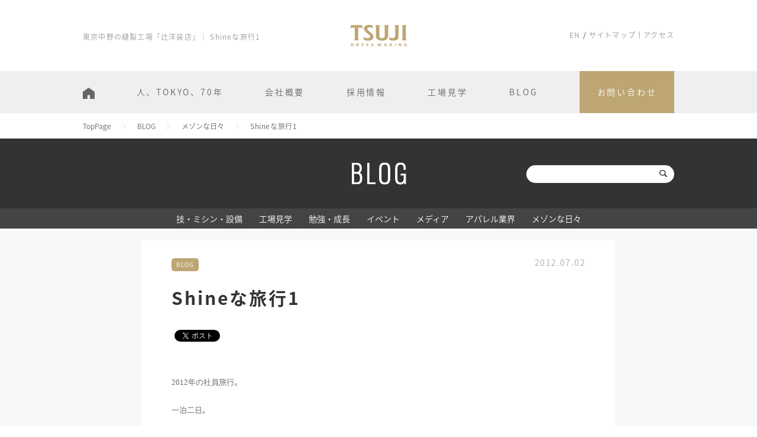

--- FILE ---
content_type: text/html; charset=UTF-8
request_url: https://tsujiyosoten.co.jp/blog/shine%E3%81%AA%E6%97%85%E8%A1%8C1/
body_size: 6770
content:
<!doctype html><html lang="ja"><head><meta charset="UTF-8"><meta name="viewport" content="width=device-width, initial-scale=1.0, user-scalable=0"><meta name="google-site-verification" content="OUAct4vxDGQ4gAr5JVU6ssPUpxahSXKF8szd_7PKMz4" /><title>Shineな旅行1 | 辻洋装店</title><link rel="stylesheet" href="https://tsujiyosoten.co.jp/structure/wp-content/themes/tsuji2017/style.css?1580988569" type="text/css" /><link rel="stylesheet" href="//tsujiyosoten.co.jp/structure/wp-content/themes/tsuji2017/blog.css
" type="text/css" /><link rel="shortcut icon" href="/images/favicon.ico"><meta name="description"  content="2012年の社員旅行。 一泊二日。 バスで蓼科に向かいます(^^) 初日の予報は雨。なので雨プラン。 でも着いたら晴れ・・・でした。 まずは諏訪大社！ すがすがしい！ その後《ガラスの里》を経てエクシブ蓼科へ そして、宴会スタート！ 後半は&quot;出し物&quot;が目白押し！ 『ひろみ郷』 『新人PUFFY』" /><meta name="keywords"  content="blog,イベント,メゾンな日々" /><link rel="canonical" href="https://tsujiyosoten.co.jp/blog/shine%e3%81%aa%e6%97%85%e8%a1%8c1/" /> <script type="text/javascript" >window.ga=window.ga||function(){(ga.q=ga.q||[]).push(arguments)};ga.l=+new Date;
				ga('create', 'UA-149939390-1', 'auto');
				// Plugins
				
				ga('send', 'pageview');</script> <script async src="https://www.google-analytics.com/analytics.js"></script> <link rel='stylesheet' id='contact-form-7-css'  href='https://tsujiyosoten.co.jp/structure/wp-content/plugins/contact-form-7/includes/css/styles.css?ver=4.9' type='text/css' media='all' /> <script>(function (d, s, id) {
        var js, fjs = d.getElementsByTagName(s)[0];
        if (d.getElementById(id)) return;
        js = d.createElement(s);
        js.id = id;
        js.src = "//connect.facebook.net/ja_JP/sdk.js#xfbml=1&version=v2.7";
        fjs.parentNode.insertBefore(js, fjs);
    }(document, 'script', 'facebook-jssdk'));</script> <style type="text/css"></style><link href="https://maxcdn.bootstrapcdn.com/font-awesome/4.7.0/css/font-awesome.min.css" rel="stylesheet" integrity="sha384-wvfXpqpZZVQGK6TAh5PVlGOfQNHSoD2xbE+QkPxCAFlNEevoEH3Sl0sibVcOQVnN" crossorigin="anonymous"></head><body class="post-template-default single single-post postid-1148 single-format-standard" id="top"><div id="wrapAll"><div class="header"><div class="inner"><h1 class="txt-site-info">東京中野の縫製工場「辻洋装店」｜  Shineな旅行1</h1> <a href="https://tsujiyosoten.co.jp" class="logo"><img src="/images/logo.png" alt="TSUJI"></a><ul class="hd-menu"><li><a href="https://tsujiyosoten.co.jp/english">EN</a></li><li><a href="https://tsujiyosoten.co.jp/sitemaps">サイトマップ</a></li><li><a href="https://tsujiyosoten.co.jp/access">アクセス</a></li></ul></div><div class="nav"><ul><li class="home"><a href="https://tsujiyosoten.co.jp"><img src="/images/ico-home.png" alt="ホーム"></a></li><li><a href="https://tsujiyosoten.co.jp/quality">人、TOKYO、70年</a></li><li><a href="https://tsujiyosoten.co.jp/company">会社概要</a></li><li><a href="https://tsujiyosoten.co.jp/recruit">採用情報</a></li><li><a href="https://tsujiyosoten.co.jp/factory-tour">工場見学</a></li><li><a href="https://tsujiyosoten.co.jp/blog">BLOG</a></li><li class="contact"><a href="https://tsujiyosoten.co.jp/contact">お問い合わせ</a></li></ul></div></div><div class="pankuzu"><div class="inner"><div id="" class="" ><ul><li class="breadcrumb_top" itemscope itemtype="//data-vocabulary.org/Breadcrumb"><a href="https://tsujiyosoten.co.jp/" itemprop="url"><span itemprop="title">TopPage</span></a></li><li itemscope itemtype="//data-vocabulary.org/Breadcrumb"><a href="https://tsujiyosoten.co.jp/blog/" itemprop="url"><span itemprop="title">BLOG</span></a></li><li itemscope itemtype="//data-vocabulary.org/Breadcrumb"><a href="https://tsujiyosoten.co.jp/blog/maison-days/" itemprop="url"><span itemprop="title">メゾンな日々</span></a></li><li>Shineな旅行1</li></ul></div></div></div><div class="col-blog-head"><div class="inner"><h2><img src="/images/ttl-blog.png" alt="BLOG"></h2><li id="search-2" class="widget widget_search"><form role="search" method="get" id="searchform" class="searchform" action="https://tsujiyosoten.co.jp/"><div> <label class="screen-reader-text" for="s">検索:</label> <input type="text" value="" name="s" id="s" /> <input type="submit" id="searchsubmit" value="検索" /></div></form></li></div><div class="menu"><ul><li><a href="https://tsujiyosoten.co.jp/blog/sewing_machine_iron_equipment">技・ミシン・設備</a></li><li><a href="https://tsujiyosoten.co.jp/blog/visitor">工場見学</a></li><li><a href="https://tsujiyosoten.co.jp/blog/study">勉強・成長</a></li><li><a href="https://tsujiyosoten.co.jp/blog/blog_event">イベント</a></li><li><a href="https://tsujiyosoten.co.jp/blog/media">メディア</a></li><li><a href="https://tsujiyosoten.co.jp/blog/apparel_business">アパレル業界</a></li><li><a href="https://tsujiyosoten.co.jp/blog/maison-days">メゾンな日々</a></li></ul></div></div><div class="wrap-blog"><div class="blog-inner"> <span class="cat">BLOG</span> <span class="date">2012.07.02</span><h1 class="clear">Shineな旅行1</h1><div class='wp_social_bookmarking_light'><div class="wsbl_facebook_like"><div id="fb-root"></div><fb:like href="" layout="button_count" action="like" width="100" share="false" show_faces="false" ></fb:like></div><div class="wsbl_twitter"><a href="https://twitter.com/share" class="twitter-share-button" data-url="" data-text="" data-lang="ja">Tweet</a></div><div class="wsbl_google_plus_one"><g:plusone size="medium" annotation="bubble" href="" ></g:plusone></div><div class="wsbl_hatena_button"><a href="//b.hatena.ne.jp/entry/" class="hatena-bookmark-button" data-hatena-bookmark-title="" data-hatena-bookmark-layout="simple-balloon" title="このエントリーをはてなブックマークに追加"> <img src="//b.hatena.ne.jp/images/entry-button/button-only@2x.png" alt="このエントリーをはてなブックマークに追加" width="20" height="20" style="border: none;" /></a><script type="text/javascript" src="//b.hatena.ne.jp/js/bookmark_button.js" charset="utf-8" async="async"></script></div></div> <br class='wp_social_bookmarking_light_clear' /><p><span style="font-size: small;"><span style="font-family: Century;">2012年の社員</span>旅行。</span></p><p><span style="font-size: small;">一泊二日。</span></p><p><span style="font-size: small;">バスで蓼科に向かいます<span style="font-family: Century;">(^^)</span></span></p><p><span style="font-family: Century; font-size: small;"> <img class="alignnone size-medium wp-image-1149" title="IMG_1683" src="https://tsujiyosoten.co.jp/structure/wp-content/uploads/2012/07/IMG_1683-360x480.jpg" alt="" width="360" height="480" /></span></p><p><img class="alignnone size-medium wp-image-1150" title="IMG_1686" src="https://tsujiyosoten.co.jp/structure/wp-content/uploads/2012/07/IMG_1686-640x480.jpg" alt="" width="512" height="384" /></p><p><span style="font-size: small;">初日の予報は雨。なので雨プラン。</span></p><p><span style="font-size: small;">でも着いたら晴れ・・・でした。</span></p><p><span style="font-size: small;">まずは諏訪大社！</span></p><p><span style="font-family: Century; font-size: small;"> <img class="alignnone size-medium wp-image-1151" title="IMG_1717" src="https://tsujiyosoten.co.jp/structure/wp-content/uploads/2012/07/IMG_1717-360x480.jpg" alt="" width="360" height="480" /></span></p><p><span style="font-family: Century; font-size: small;"> <img class="alignnone size-medium wp-image-1152" title="IMG_1695" src="https://tsujiyosoten.co.jp/structure/wp-content/uploads/2012/07/IMG_1695-360x480.jpg" alt="" width="360" height="480" /></span></p><p><span style="font-family: Century; font-size: small;"> <img class="alignnone size-medium wp-image-1153" title="IMG_1701" src="https://tsujiyosoten.co.jp/structure/wp-content/uploads/2012/07/IMG_1701-360x480.jpg" alt="" width="360" height="480" /></span></p><p><span style="font-family: Century; font-size: small;"> <img class="alignnone size-medium wp-image-1154" title="IMG_1706" src="https://tsujiyosoten.co.jp/structure/wp-content/uploads/2012/07/IMG_1706-360x480.jpg" alt="" width="360" height="480" /></span></p><p><span style="font-family: Century; font-size: small;"> <img class="alignnone size-medium wp-image-1155" title="IMG_1710" src="https://tsujiyosoten.co.jp/structure/wp-content/uploads/2012/07/IMG_1710-360x480.jpg" alt="" width="360" height="480" /></span></p><p><span style="font-family: Century; font-size: small;"> <span style="font-size: small;"><span style="font-family: Century;"><img class="alignnone size-medium wp-image-1156" title="IMG_1714" src="https://tsujiyosoten.co.jp/structure/wp-content/uploads/2012/07/IMG_1714-360x480.jpg" alt="" width="360" height="480" /></span></span></span></p><p><span style="font-size: small;">すがすがしい！</span></p><p><span style="font-size: small;">その後《ガラスの里》を経てエクシブ蓼科へ</span></p><p><span style="font-size: small;"><img class="alignnone size-medium wp-image-1157" title="IMG_1718" src="https://tsujiyosoten.co.jp/structure/wp-content/uploads/2012/07/IMG_1718-360x480.jpg" alt="" width="360" height="480" /></span></p><p><span style="font-size: small;">ゴージャス！</span></p><p><span style="font-family: Century; font-size: small;"> <img class="alignnone size-medium wp-image-1158" title="IMG_1726" src="https://tsujiyosoten.co.jp/structure/wp-content/uploads/2012/07/IMG_1726-360x480.jpg" alt="" width="360" height="480" /></span></p><p><span style="font-size: small;">そして、宴会スタート！</span></p><p><span style="font-family: Century; font-size: small;"> <img class="alignnone size-medium wp-image-1159" title="IMG_1733" src="https://tsujiyosoten.co.jp/structure/wp-content/uploads/2012/07/IMG_1733-360x480.jpg" alt="" width="360" height="480" /></span></p><p><span style="font-family: Century; font-size: small;"> <span style="font-size: small;"><span style="font-family: Century;"><img class="alignnone size-medium wp-image-1160" title="IMG_1743" src="https://tsujiyosoten.co.jp/structure/wp-content/uploads/2012/07/IMG_1743-640x480.jpg" alt="" width="512" height="384" /></span></span></span></p><p><span style="font-family: Century; font-size: small;"><span style="font-size: small;"><span style="font-family: Century;"></span></span></span></p><p><span style="font-family: Century; font-size: small;"> <img class="alignnone size-medium wp-image-1162" title="IMG_1730" src="https://tsujiyosoten.co.jp/structure/wp-content/uploads/2012/07/IMG_1730-360x480.jpg" alt="" width="360" height="480" /></span></p><p><span style="font-family: Century; font-size: small;"> お料理も旨～い！</span></p><p><span style="font-family: Century; font-size: small;"> <span style="font-size: small;"><span style="font-family: Century;"><img class="alignnone size-medium wp-image-1161" title="IMG_1748" src="https://tsujiyosoten.co.jp/structure/wp-content/uploads/2012/07/IMG_1748-360x480.jpg" alt="" width="360" height="480" /></span></span></span></p><p><span style="font-family: Century; font-size: small;"> 後半は“出し物”が目白押し！</span></p><p><span style="font-family: Century; font-size: small;"> <img class="alignnone size-medium wp-image-1163" title="IMG_1754" src="https://tsujiyosoten.co.jp/structure/wp-content/uploads/2012/07/IMG_1754-360x480.jpg" alt="" width="360" height="480" /></span></p><p><span style="font-family: Century; font-size: small;"> まずは『漫談』（前説）</span></p><p><span style="font-family: Century; font-size: small;"><img class="alignnone size-medium wp-image-1164" title="IMG_1758" src="https://tsujiyosoten.co.jp/structure/wp-content/uploads/2012/07/IMG_1758-360x480.jpg" alt="" width="360" height="480" /></span></p><p><span style="font-family: Century; font-size: small;"> 『ひろみ郷』</span></p><p><span style="font-family: Century; font-size: small;"><img class="alignnone size-medium wp-image-1165" title="DSCF3307" src="https://tsujiyosoten.co.jp/structure/wp-content/uploads/2012/07/DSCF3307-319x480.jpg" alt="" width="319" height="480" /></span></p><p><span style="font-family: Century; font-size: small;"> 『アベ崎豊』</span></p><p><span style="font-family: Century; font-size: small;"><img class="alignnone size-medium wp-image-1166" title="IMG_1764" src="https://tsujiyosoten.co.jp/structure/wp-content/uploads/2012/07/IMG_1764-360x480.jpg" alt="" width="360" height="480" /></span></p><p><span style="font-family: Century; font-size: small;"> 『新人PUFFY』</span></p><p><span style="font-family: Century; font-size: small;"><img class="alignnone size-medium wp-image-1167" title="IMG_1766" src="https://tsujiyosoten.co.jp/structure/wp-content/uploads/2012/07/IMG_1766-640x480.jpg" alt="" width="512" height="384" /></span></p><p><span style="font-family: Century; font-size: small;">『新人プリキュア？』</span></p><p><span style="font-family: Century; font-size: small;"><img class="alignnone size-medium wp-image-1168" title="IMG_1776" src="https://tsujiyosoten.co.jp/structure/wp-content/uploads/2012/07/IMG_1776-640x480.jpg" alt="" width="512" height="384" /></span></p><p><span style="font-family: Century; font-size: small;">クオリティの高さにビックリでした！</span></p><p><span style="font-family: Century; font-size: small;"><img class="alignnone size-medium wp-image-1169" title="IMG_1783" src="https://tsujiyosoten.co.jp/structure/wp-content/uploads/2012/07/IMG_1783-640x480.jpg" alt="" width="512" height="384" /></span></p><p><span style="font-family: Century; font-size: small;"><img class="alignnone size-medium wp-image-1170" title="IMG_1788" src="https://tsujiyosoten.co.jp/structure/wp-content/uploads/2012/07/IMG_1788-640x480.jpg" alt="" width="512" height="384" /></span></p><p><span style="font-family: Century; font-size: small;">先輩社員は『アルゴリズム行進＆体操』</span></p><p><span style="font-family: Century; font-size: small;">へなへな具合もイイ感じ！？</span></p><p><span style="font-family: Century; font-size: small;"><img class="alignnone size-medium wp-image-1172" title="IMG_1799" src="https://tsujiyosoten.co.jp/structure/wp-content/uploads/2012/07/IMG_1799-640x480.jpg" alt="" width="512" height="384" /></span></p><p><span style="font-family: Century; font-size: small;"> バースデーサプライズ『ヘビーローテーション』N沢＆助っ人新人</span></p><p><span style="font-family: Century; font-size: small;"> <img class="alignnone size-medium wp-image-1173" title="IMG_1804" src="https://tsujiyosoten.co.jp/structure/wp-content/uploads/2012/07/IMG_1804-640x480.jpg" alt="" width="512" height="384" /></span></p><p><span style="font-family: Century; font-size: small;"> 天城を越える『社長＆Y馬』</span></p><p><span style="font-family: Century; font-size: small;">この後予想もしなかった大カラオケ大会に！</span></p><p><img class="alignnone size-medium wp-image-1174" title="IMG_1806" src="https://tsujiyosoten.co.jp/structure/wp-content/uploads/2012/07/IMG_1806-360x480.jpg" alt="" width="360" height="480" /></p><p><span style="font-family: Century; font-size: small;"><img class="alignnone size-medium wp-image-1175" title="IMG_1809" src="https://tsujiyosoten.co.jp/structure/wp-content/uploads/2012/07/IMG_1809-360x480.jpg" alt="" width="360" height="480" /></span></p><p><span style="font-family: Century; font-size: small;"><img class="alignnone size-medium wp-image-1176" title="IMG_1812" src="https://tsujiyosoten.co.jp/structure/wp-content/uploads/2012/07/IMG_1812-360x480.jpg" alt="" width="360" height="480" /></span></p><p><span style="font-family: Century; font-size: small;">みんな歌って踊れるんでびっくりです！</span></p><p><span style="font-family: Century; font-size: small;"><img class="alignnone size-medium wp-image-1177" title="IMG_1835" src="https://tsujiyosoten.co.jp/structure/wp-content/uploads/2012/07/IMG_1835-360x480.jpg" alt="" width="360" height="480" /></span></p><p><span style="font-family: Century; font-size: small;"><img class="alignnone size-medium wp-image-1178" title="IMG_1828" src="https://tsujiyosoten.co.jp/structure/wp-content/uploads/2012/07/IMG_1828-640x480.jpg" alt="" width="512" height="384" /></span></p><p><span style="font-family: Century; font-size: small;"><img class="alignnone size-medium wp-image-1179" title="IMG_1842" src="https://tsujiyosoten.co.jp/structure/wp-content/uploads/2012/07/IMG_1842-640x480.jpg" alt="" width="512" height="384" /></span></p><p><span style="font-family: Century; font-size: small;">しめは三本締め！</span></p><p><span style="font-family: Century; font-size: small;"><span style="font-size: small;"><span style="font-family: Century;"><img class="alignnone size-medium wp-image-1180" title="IMG_1852" src="https://tsujiyosoten.co.jp/structure/wp-content/uploads/2012/07/IMG_1852-640x480.jpg" alt="" width="512" height="384" /></span></span></span></p><p><span style="font-family: Century; font-size: small;">ホントに楽しかった～(^^)</span></p><p>&nbsp;</p><p><span style="font-family: Century; font-size: small;">二次会もカラオケで・・・</span></p><p><span style="font-family: Century; font-size: small;">夜は更けていきました(笑)</span></p><p><span style="font-family: Century; font-size: small;"><img class="alignnone size-medium wp-image-1181" title="IMG_1858" src="https://tsujiyosoten.co.jp/structure/wp-content/uploads/2012/07/IMG_1858-640x480.jpg" alt="" width="512" height="384" /></span></p><p>&nbsp;</p><p style="text-align: right;"><span style="font-family: Century; font-size: small;"> 中野ケンシロウ</span></p><p style="text-align: right;"><span style="font-family: Century; font-size: small;">東京都内の婦人服プレタポルテ縫製工場でいつまでたっても修行中！</span></p><div class='wp_social_bookmarking_light'><div class="wsbl_facebook_like"><div id="fb-root"></div><fb:like href="" layout="button_count" action="like" width="100" share="false" show_faces="false" ></fb:like></div><div class="wsbl_twitter"><a href="https://twitter.com/share" class="twitter-share-button" data-url="" data-text="" data-lang="ja">Tweet</a></div><div class="wsbl_google_plus_one"><g:plusone size="medium" annotation="bubble" href="" ></g:plusone></div><div class="wsbl_hatena_button"><a href="//b.hatena.ne.jp/entry/" class="hatena-bookmark-button" data-hatena-bookmark-title="" data-hatena-bookmark-layout="simple-balloon" title="このエントリーをはてなブックマークに追加"> <img src="//b.hatena.ne.jp/images/entry-button/button-only@2x.png" alt="このエントリーをはてなブックマークに追加" width="20" height="20" style="border: none;" /></a><script type="text/javascript" src="//b.hatena.ne.jp/js/bookmark_button.js" charset="utf-8" async="async"></script></div></div> <br class='wp_social_bookmarking_light_clear' /></div></div><div class="wrap-blog-pp"><div class="inner clearfix"><h2>よく読まれている記事</h2><div class="ex-post-sub clearfix"> <a class="thumb" href="https://tsujiyosoten.co.jp/blog/%e7%9a%87%e5%90%8e%e9%99%9b%e4%b8%8b%e3%81%ae%e3%82%b8%e3%83%a3%e3%82%b1%e3%83%83%e3%83%88/" style="
background-image:url(https://tsujiyosoten.co.jp/structure/wp-content/uploads/ec0f84399c527a25f857b37f53783e98-2-1.jpeg)
"></a><div class="data"><h3><a href="https://tsujiyosoten.co.jp/blog/%e7%9a%87%e5%90%8e%e9%99%9b%e4%b8%8b%e3%81%ae%e3%82%b8%e3%83%a3%e3%82%b1%e3%83%83%e3%83%88/"> 皇后陛下のジャケット</a></h3><p> エリザベス女王の国葬に参列されるため天皇皇后両陛下が英国...</p></div></div><div class="ex-post-sub clearfix"> <a class="thumb" href="https://tsujiyosoten.co.jp/blog/18102/" style="
background-image:url(https://tsujiyosoten.co.jp/structure/wp-content/uploads/IMG_9381-min.jpeg)
"></a><div class="data"><h3><a href="https://tsujiyosoten.co.jp/blog/18102/"> メローロックいろいろ</a></h3><p> メローロックのサンプルを依頼されたのでいくつかご用意させ...</p></div></div><div class="ex-post-sub clearfix"> <a class="thumb" href="https://tsujiyosoten.co.jp/blog/oem%e7%94%9f%e7%94%a3/" style="
background-image:url(https://tsujiyosoten.co.jp/structure/wp-content/uploads/f54868ba679cad7e2b31a183cf893437.jpg)
"></a><div class="data"><h3><a href="https://tsujiyosoten.co.jp/blog/oem%e7%94%9f%e7%94%a3/"> アパレルOEM生産</a></h3><p> こちらのワンピースも辻洋装店が制作させていただきます。...</p></div></div><div class="ex-post-sub clearfix"> <a class="thumb" href="https://tsujiyosoten.co.jp/blog/%e8%be%bb%e6%b4%8b%e8%a3%85%e5%ba%97%ef%bc%88%e7%b8%ab%e8%a3%bd%e5%b7%a5%e5%a0%b4%ef%bc%89%e7%b4%b9%e4%bb%8b%e5%8b%95%e7%94%bb/" style="
background-image:url(https://tsujiyosoten.co.jp/structure/wp-content/uploads/db3185e14e00db1da19b2d9817d3eb4d.jpeg)
"></a><div class="data"><h3><a href="https://tsujiyosoten.co.jp/blog/%e8%be%bb%e6%b4%8b%e8%a3%85%e5%ba%97%ef%bc%88%e7%b8%ab%e8%a3%bd%e5%b7%a5%e5%a0%b4%ef%bc%89%e7%b4%b9%e4%bb%8b%e5%8b%95%e7%94%bb/"> 辻洋装店（アパレルOE...</a></h3><p> 未来のお客様に辻洋装店を知っていただくために、会社紹介の...</p></div></div><div class="ex-post-sub clearfix"> <a class="thumb" href="https://tsujiyosoten.co.jp/blog/%e3%80%90%e8%b2%bb%e7%94%a8%e3%81%af%ef%bc%9f%e3%80%91%e3%82%a2%e3%83%91%e3%83%ac%e3%83%ab%e3%83%a1%e3%83%bc%e3%82%ab%e3%83%bc%e3%81%8c%e7%b8%ab%e8%a3%bd%e5%b7%a5%e5%a0%b4%e3%81%a7%e6%b4%8b%e6%9c%8d/" style="
background-image:url(https://tsujiyosoten.co.jp/structure/wp-content/uploads/IMG_3161.jpg)
"></a><div class="data"><h3><a href="https://tsujiyosoten.co.jp/blog/%e3%80%90%e8%b2%bb%e7%94%a8%e3%81%af%ef%bc%9f%e3%80%91%e3%82%a2%e3%83%91%e3%83%ac%e3%83%ab%e3%83%a1%e3%83%bc%e3%82%ab%e3%83%bc%e3%81%8c%e7%b8%ab%e8%a3%bd%e5%b7%a5%e5%a0%b4%e3%81%a7%e6%b4%8b%e6%9c%8d/"> 【費用は？】アパレルメ...</a></h3><p> （2021年5月追記）
業界では当たり前すぎてわざわざ...</p></div></div><div class="ex-post-sub clearfix"> <a class="thumb" href="https://tsujiyosoten.co.jp/blog/%e4%bb%95%e4%ba%8b%e4%be%9d%e9%a0%bc%e3%83%bb%e3%83%bb%e3%83%bb%e3%82%aa%e3%83%aa%e3%82%b8%e3%83%8a%e3%83%ab%e3%83%af%e3%83%b3%e3%83%94%e3%83%bc%e3%82%b9/" style="
background-image:url(https://tsujiyosoten.co.jp/structure/wp-content/uploads/78a4678d217279af50f69dcf179c49c4.jpeg)
"></a><div class="data"><h3><a href="https://tsujiyosoten.co.jp/blog/%e4%bb%95%e4%ba%8b%e4%be%9d%e9%a0%bc%e3%83%bb%e3%83%bb%e3%83%bb%e3%82%aa%e3%83%aa%e3%82%b8%e3%83%8a%e3%83%ab%e3%83%af%e3%83%b3%e3%83%94%e3%83%bc%e3%82%b9/"> 仕事依頼…オリジナルワ...</a></h3><p> Magnolia collection　（マグノリアコレ...</p></div></div></div></div><div class="wrap-idx-box clearfix"><ul class="ex-post"><li><a href="https://tsujiyosoten.co.jp/blog/%e7%a7%8b%e5%88%80%e9%ad%9a%e4%bc%9a/" style="
background-image:url(https://tsujiyosoten.co.jp/structure/wp-content/uploads/IMG_5412-min.jpeg)
"><span>BLOG<br />2025</span><strong>10<br />20</strong></a></li><li><a href="https://tsujiyosoten.co.jp/blog/maison-days/%e3%82%a4%e3%83%b3%e3%82%bf%e3%83%bc%e3%83%b3-2/" style="
background-image:url(https://tsujiyosoten.co.jp/structure/wp-content/uploads/IMG_5043-min.jpeg)
"><span>BLOG<br />2025</span><strong>08<br />06</strong></a></li><li><a href="https://tsujiyosoten.co.jp/blog/%e5%b0%be%e5%b7%9e%e3%81%b8/" style="
background-image:url(https://tsujiyosoten.co.jp/structure/wp-content/uploads/IMG_4817-min-1.jpeg)
"><span>BLOG<br />2025</span><strong>07<br />17</strong></a></li><li><a href="https://tsujiyosoten.co.jp/blog/%e8%be%bb%e6%b4%8b%e8%a3%85%e5%ba%97%e3%81%ae%e6%8e%a1%e7%94%a8%e6%b4%bb%e5%8b%95%e3%81%ae%e6%b5%81%e3%82%8c/" style="
background-image:url(https://tsujiyosoten.co.jp/structure/wp-content/uploads/IMG_4481.jpeg)
"><span>BLOG<br />2025</span><strong>06<br />24</strong></a></li></ul><ul class="bnr"><li><a href="https://tsujiyosoten.co.jp/recruit"><img src="/images/tmb-recruit.png" alt="採用情報"></a></li><li><a href="https://tsujiyosoten.co.jp/award/"><img src="/images/tmb-award.png" alt="平成27年度東京都中小企業技能人材育成大賞知事賞大賞受賞"></a></li><li><a href="https://tsujiyosoten.thebase.in/" target="_blank"><img src="/images/tmb-shop.png" alt="Online Shop"></a></li><li><a href="https://tsujiyosoten.co.jp/factory-tour"><img src="/images/tmb-tour.png" alt="工場見学"></a></li><li><a href="https://tsujiyosoten.co.jp/access"><img src="/images/tmb-map.png" alt="Map"></a></li><li><a href="https://www.facebook.com/tsujiyosoten/" target="_blank"><img src="/images/tmb-fb.png" alt="facebook"></a></li></div><ul class="ft-bnr"><li><a href="https://tsujiyosoten.co.jp/recruit">採用情報<span>Recruit</span></a></li><li><a href="https://tsujiyosoten.co.jp/factory-tour">工場見学<span>Factory Tour</span></a></li><li><a href="https://tsujiyosoten.co.jp/contact">お問い合わせ<span>Contact</span></a></li></ul><div class="footer"><div class="inner clearfix"> <img src="/images/ft-logo.png" alt="TSUJI" class="foot-logo"><ul class="clearfix"><li><a href="https://tsujiyosoten.co.jp">トップページ</a></li><li><a href="https://tsujiyosoten.co.jp/quality">人、TOKYO、70年</a></li><li><a href="https://tsujiyosoten.co.jp/company">会社概要</a></li><li><a href="https://tsujiyosoten.co.jp/recruit">採用情報</a></li><li><a href="https://tsujiyosoten.co.jp/factory-tour">工場見学</a></li><li><a href="https://tsujiyosoten.co.jp/blog">ブログ</a></li><li><a href="https://tsujiyosoten.co.jp/contact">お問い合わせ</a></li><li><a href="https://tsujiyosoten.co.jp/sitemaps">サイトマップ</a></li><li><a href="https://tsujiyosoten.thebase.in/" target="_blank">オンラインショップ</a></li><li><a href="https://www.facebook.com/tsujiyosoten/" target="_blank">Facebook Page</a></li></ul><p>東京都中野区上高田 2-10-14<br />03-3388-0019</p><p class="copy">&copy; 辻洋装店 Tsuji Dress Making Co.,Ltd.</p> <a href="#top" class="ico-top"><img src="/images/ico-top.png"></a></div></div></div> <script type='text/javascript'>var wpcf7 = {"apiSettings":{"root":"https:\/\/tsujiyosoten.co.jp\/wp-json\/contact-form-7\/v1","namespace":"contact-form-7\/v1"},"recaptcha":{"messages":{"empty":"\u3042\u306a\u305f\u304c\u30ed\u30dc\u30c3\u30c8\u3067\u306f\u306a\u3044\u3053\u3068\u3092\u8a3c\u660e\u3057\u3066\u304f\u3060\u3055\u3044\u3002"}}};</script> <script type="text/javascript">head.js({"jquery-core": "https://tsujiyosoten.co.jp/structure/wp-includes/js/jquery/jquery.js?ver=1.12.4"},{"jquery-migrate": "https://tsujiyosoten.co.jp/structure/wp-includes/js/jquery/jquery-migrate.min.js?ver=1.4.1"},{"jquery": ""},{"contact-form-7": "https://tsujiyosoten.co.jp/structure/wp-content/plugins/contact-form-7/includes/js/scripts.js?ver=4.9"});</script>  <script>!function(d,s,id){var js,fjs=d.getElementsByTagName(s)[0],p=/^http:/.test(d.location)?'http':'https';if(!d.getElementById(id)){js=d.createElement(s);js.id=id;js.src=p+'://platform.twitter.com/widgets.js';fjs.parentNode.insertBefore(js,fjs);}}(document, 'script', 'twitter-wjs');</script> <script src="https://apis.google.com/js/platform.js" async defer>{lang: "en-US"}</script>  <!--[if lt IE 9]> <script src="//html5shiv.googlecode.com/svn/trunk/html5.js"></script> <![endif]--> <script src="//ajax.googleapis.com/ajax/libs/jquery/1.10.1/jquery.min.js"></script> <script type="text/javascript" src="//apis.google.com/js/plusone.js">{lang: 'ja'}</script> <script type="text/javascript" src="//platform.twitter.com/widgets.js"></script>  <script async src="https://www.googletagmanager.com/gtag/js?id=UA-157913593-1"></script> <script>window.dataLayer = window.dataLayer || [];
  function gtag(){dataLayer.push(arguments);}
  gtag('js', new Date());

  gtag('config', 'UA-157913593-1');</script> 
 <script>$(function(){
	$('a[href^=#]').click(function(){
		var speed = 500;
		var href= $(this).attr("href");
		var target = $(href == "#" || href == "" ? 'html' : href);
		var position = target.offset().top;
		$("html, body").animate({scrollTop:position}, speed, "swing");
		return false;
	});
});</script>  <script>(function(){
$(function(){
var fix = $('.rec-tmb-in'), //固定したいコンテンツ
side = $('.rec-tmb-data'), //サイドバーのID
main = $('.rec-voice-data'), //固定する要素を収める範囲
sideTop = side.offset().top;
fixTop = fix.offset().top,
mainTop = main.offset().top,
w = $(window);
var adjust = function(){
fixTop = fix.css('position') === 'static' ? sideTop + fix.position().top : fixTop;
var fixHeight = fix.outerHeight(true),
mainHeight = main.outerHeight(),
winTop = w.scrollTop();
if(winTop + fixHeight > mainTop + mainHeight){
fix.css({
position: 'absolute',
top: mainHeight - fixHeight
});
}else if(winTop >= fixTop){
fix.css({
position: 'fixed',
top: '0'
});
}else{
fix.css('position', 'static');
}
}
w.on('scroll', adjust);
});
})(jQuery);</script> <script>$(window).scroll(function(){
var st = $(window).scrollTop();
if(st > 500){
$(".rec-tmb img").addClass("fade");
}else{
$(".rec-tmb img").removeClass("fade");
}
});</script> <script type="text/javascript" defer src="https://tsujiyosoten.co.jp/structure/wp-content/cache/autoptimize/js/autoptimize_ec60f401e4d2f0ca591b4f5d147b5cc5.js"></script></body></html>

--- FILE ---
content_type: text/html; charset=utf-8
request_url: https://accounts.google.com/o/oauth2/postmessageRelay?parent=https%3A%2F%2Ftsujiyosoten.co.jp&jsh=m%3B%2F_%2Fscs%2Fabc-static%2F_%2Fjs%2Fk%3Dgapi.lb.en.2kN9-TZiXrM.O%2Fd%3D1%2Frs%3DAHpOoo_B4hu0FeWRuWHfxnZ3V0WubwN7Qw%2Fm%3D__features__
body_size: 162
content:
<!DOCTYPE html><html><head><title></title><meta http-equiv="content-type" content="text/html; charset=utf-8"><meta http-equiv="X-UA-Compatible" content="IE=edge"><meta name="viewport" content="width=device-width, initial-scale=1, minimum-scale=1, maximum-scale=1, user-scalable=0"><script src='https://ssl.gstatic.com/accounts/o/2580342461-postmessagerelay.js' nonce="LHBtL4qUTBthkickKSnLxw"></script></head><body><script type="text/javascript" src="https://apis.google.com/js/rpc:shindig_random.js?onload=init" nonce="LHBtL4qUTBthkickKSnLxw"></script></body></html>

--- FILE ---
content_type: text/css
request_url: https://tsujiyosoten.co.jp/structure/wp-content/themes/tsuji2017/style.css?1580988569
body_size: 6795
content:
/*
Theme Name: tsuji2017
Description: This is tsuji theme.
Version: 1.00
Author: bbq
*/



@charset "UTF-8";

@import url(https://fonts.googleapis.com/earlyaccess/notosansjapanese.css);
@import url(https://fonts.googleapis.com/earlyaccess/sawarabimincho.css);



/* Common */

hr + br.space,
body + br.space,
div + br.space,
dl + br.space,
dt + br.space,
dd + br.space,
ul + br.space,
ol + br.space,
li + br.space,
h1 + br.space,
h2 + br.space,
h3 + br.space,
h4 + br.space,
h5 + br.space,
h6 + br.space,
pre + br.space,
code + br.space,
form + br.space,
fieldset + br.space,
legend + br.space,
input + br.space,
button + br.space,
textarea + br.space,
blockquote + br.space,
table br.space,
th + br.space,
tbody + br.space,
thead + br.space,
tfoot + br.space,
tr + br.space,
td + br.space {
display: none;
}
* {
-webkit-text-size-adjust: 100%;
}
html {
margin: 0;
padding: 0;
}
body {
position: relative;
font-family: 'Noto Sans Japanese', 'ヒラギノ角ゴ ProN', 'Hiragino Kaku Gothic ProN', 'メイリオ', Meiryo, 'ＭＳ Ｐゴシック', 'MS PGothic', sans-serif;
letter-spacing: 0em;
font-size: 14px;
color: #333;
line-height: 1.0em;
margin: 0;
padding: 0;
overflow-y: scroll;
word-wrap: break-word;
background: #fff;
min-width: 1000px;
}
h1,
h2,
h3,
h4,
h5,
h6,
p,
ul,
ol,
dl,
dt,
dd,
table,
tr,
th,
td,
span,
strong {
line-height: 1.0em;
letter-spacing: 0em;
margin: 0;
padding: 0;
font-weight: 300;
}
li {
line-height: 1.0em;
margin: 0;
padding: 0;
list-style-type: none;
list-style-position: outside;
}
table {
border-collapse: collapse;
}
img {
vertical-align: bottom;
max-width: 100%;
height: auto;
}
a {
text-decoration: none;
-webkit-transition: 0.5s;
-moz-transition: 0.5s;
-o-transition: 0.5s;
-ms-transition: 0.5s;
transition: 0.5s;
}
a:hover {
text-decoration: none;
}
a img {
border: none;
-webkit-transition: 0.5s;
-moz-transition: 0.5s;
-o-transition: 0.5s;
-ms-transition: 0.5s;
transition: 0.5s;
}
/*
a:hover img {
opacity: 0.6;
_filter: alpha(opacity=60);
}
*/
a:focus {
outline:none;
}
button {
background-color: transparent;
border: none;
cursor: pointer;
outline: none;
padding: 0;
appearance: none;
}
input, 
textarea, 
select {
outline: none;
margin: 0;
padding: 0;
border: none;
}



/* Clearfix */

.clearfix:after {
content: ".";
display: block;
height: 0;
clear: both;
visibility: hidden;
}
.clearfix {
display: inline-table;
}
* html .clearfix {
height: 1%;
}
.clearfix {
display: block;
}
.clear {
clear: both;
}



/* parts */

.inner,
.wrapper {
width: 1000px;
margin-right: auto;
margin-left: auto;
position: relative;
}
.txt-hannari {
font-family: 'Sawarabi Mincho', 'ヒラギノ角ゴ ProN', 'Hiragino Kaku Gothic ProN', 'メイリオ', Meiryo, 'ＭＳ Ｐゴシック', 'MS PGothic', sans-serif;
font-weight: normal;
}
a.btn-link-pg {
color: #fff;
background: #bda674;
letter-spacing: 0.1em;
width: 420px;
line-height: 60px;
text-align: center;
box-sizing: border-box;
display: block;
position: relative;
margin: 170px auto -50px auto;
}
a.btn-link-pg:hover {
background: #d2c3a1;
}
a.btn-link-pg:after {
content: "";
width: 8px;
height: 13px;
display: block;
background: url(/images/ico-link-ar-white.png) center center /cover no-repeat;
position: absolute;
top: 23px;
right: 19px;
}




/* header */

.header {
width: 100%;
}
.header .txt-site-info {
width: 400px;
line-height: 1.6em;
position: absolute;
top: 53px;
left: 0;
font-size: 12px;
color: #999;
letter-spacing: 0.1em;
}
.header .logo {
display: block;
margin: 0 auto;
padding: 42px 0;
text-align: center;
width: 96px;
}
.header ul.hd-menu {
position: absolute;
top: 53px;
right: 0;
display: -webkit-flex;
display: -moz-flex;
display: -ms-flex;
display: -o-flex;
display: flex;
}
.header ul.hd-menu li {
font-size: 12px;
letter-spacing: 0.1em;
}
.header ul.hd-menu li a {
color: #999;
}
.header ul.hd-menu li:nth-of-type(1):after {
content: "/";
margin: 0 4px;
}
.header ul.hd-menu li.en {
background: url(/images/en-ico-head-next.png) right center no-repeat;
padding-right: 16px;
}
.header ul.hd-menu li.en:nth-of-type(1):after {
display: none;
}
.header ul.hd-menu li:nth-of-type(2):after {
content: "｜";
}

.nav {
background: rgba(238,238,238,0.9);
z-index: 20;
position: relative;
}
.nav ul {
width: 1000px;
margin: 0 auto;
display: -webkit-flex;
display: -moz-flex;
display: -ms-flex;
display: -o-flex;
display: flex;
align-items: center;
-webkit-align-items: center;
justify-content: space-between;
-webkit-justify-content: space-between;
}
.nav ul li {
font-size: 14px;
line-height: 71px;
letter-spacing: 0.2em;
}
.nav ul li a {
color: #666;
display: block;
}
.nav ul li a img {
vertical-align: middle;
}
.nav ul li.contact a {
background: #bda674;
color: #fff;
width: 160px;
text-align: center;
}
.main {
width: 100%;
height: 540px;
background: url(/images/bg-main.gif) center center /cover no-repeat;
margin-top: -71px;
z-index: 10;
position: relative;
}
.main img {
display: block;
margin: 0 auto;
padding: 200px 0 0 0;
}
.main.en {
margin-top: 0;
}



/* footer */

.ft-bnr {
width: 1000px;
margin: 80px auto;
display: -webkit-flex;
display: -moz-flex;
display: -ms-flex;
display: -o-flex;
display: flex;
justify-content: space-between;
-webkit-justify-content: space-between;
}
.ft-bnr li {
text-align: center;
border: 2px solid #444;
width: 300px;
box-sizing: border-box;
letter-spacing: 0.32em;
font-size: 18px;
position: relative;
}
.ft-bnr li span {
display: block;
letter-spacing: 0.32em;
font-size: 10px;
margin: 5px 0 0 0;
}
.ft-bnr li a {
color: #444;
display: block;
padding: 16px 0;
}
.ft-bnr li:after {
content: "";
width: 6px;
height: 9px;
display: block;
background: url(/images/ico-link-ar-black.png) center center /cover no-repeat;
position: absolute;
top: 27px;
right: 16px;
}
.footer {
background: #f1f1f1;
padding: 40px 0;
}
.foot-logo {
width: 99px;
}
.footer ul {
margin: 24px 0 136px 0;
}
.footer ul li {
float: left;
font-size: 12px;
letter-spacing: 0.05em;
color: #333;
margin: 0 0 12px 0;
}
.footer ul li:after {
content: "｜";
}
.footer ul li:nth-of-type(9) {
clear: both;
}
.footer ul li:nth-of-type(8):after,
.footer ul li:last-child:after {
content: "";
display: none;
}
.footer a {
color: #333;
}
.footer p {
color: #666;
font-size: 12px;
text-align: center;
letter-spacing: 0.05em;
line-height: 1.5em;
}
.footer p.copy {
margin: 12px 0 0 0;
}
.ico-top {
position: absolute;
top: -40px;
right: 0;
}



/* index */

.wrap-idx-about .inner {
background: url(/images/idx-about-img.png) right center /contain no-repeat;
padding: 70px 0 66px 0;
}
.wrap-idx-about ul {
margin: 0 0 32px 0;
width: 570px;
display: -webkit-flex;
display: -moz-flex;
display: -ms-flex;
display: -o-flex;
display: flex;
align-items: center;
-webkit-align-items: center;
justify-content: space-between;
-webkit-justify-content: space-between;
}
.wrap-idx-about p {
letter-spacing: 0.1em;
line-height: 1.714em;
width: 570px;
}
.wrap-idx-about a {
color: #fff;
background: #bda674;
letter-spacing: 0.1em;
width: 420px;
line-height: 60px;
padding: 0 0 0 40px;
box-sizing: border-box;
display: block;
margin: 40px auto 0 auto;
position: relative;
}
.wrap-idx-about a:hover {
background: #d2c3a1;
}
.wrap-idx-about a:after {
content: "";
width: 8px;
height: 13px;
display: block;
background: url(/images/ico-link-ar-white.png) center center /cover no-repeat;
position: absolute;
top: 23px;
right: 19px;
}

.wrap-idx-com {
background: #f6f6f6;
overflow: hidden;
position: relative;
}
.wrap-idx-com:before {
content: "";
width: 34.928%;
height: 500px;
background: #ddd;
display: block;
position: absolute;
top: 0;
left: 0;
}
.wrap-idx-com .inner {
padding: 60px 0 0 0;
display: -webkit-flex;
display: -moz-flex;
display: -ms-flex;
display: -o-flex;
display: flex;
justify-content: space-between;
-webkit-justify-content: space-between;
}
.wrap-idx-com .data {
padding: 0 0 54px 0;
}
.wrap-idx-com .data span {
font-size: 10px;
letter-spacing: 0.05em;
}
.wrap-idx-com .data span:before {
content: "";
width: 24px;
height: 10px;
background: #d62626;
display: inline-block;
margin-right: 14px;
position: relative;
top: 1px;
}
.wrap-idx-com .data h2 {
font-size: 39px;
letter-spacing: 0.05em;
margin: 36px 0 28px 0;
}
.wrap-idx-com .data p {
font-size: 14px;
letter-spacing: 0.1em;
line-height: 1.714em;
width: 500px;
}
.wrap-idx-com .data a {
font-size: 14px;
letter-spacing: 0.1em;
color: #fff;
background: #d62626;
width: 420px;
line-height: 60px;
padding: 0 0 0 40px;
box-sizing: border-box;
display: block;
margin: 28px 0 0 0;
position: relative;
}
.wrap-idx-com .data a:hover {
background: #e36c6c;
}
.wrap-idx-com .data a:after {
content: "";
width: 8px;
height: 13px;
display: block;
background: url(/images/ico-link-ar-white.png) center center /cover no-repeat;
position: absolute;
top: 23px;
right: 19px;
}

.wrap-idx-tour .inner {
padding: 100px 0;
display: -webkit-flex;
display: -moz-flex;
display: -ms-flex;
display: -o-flex;
display: flex;
justify-content: space-between;
-webkit-justify-content: space-between;
}
.wrap-idx-tour .ttl {
width: 248px;
text-align: center;
}
.wrap-idx-tour .ttl img {
padding: 32px 0 26px 0;
}
.wrap-idx-tour .ttl h2 {
font-size: 47px;
letter-spacing: 0.1em;
}
.wrap-idx-tour .ttl h2 span {
display: block;
font-size: 19px;
letter-spacing: 0.1em;
margin: 22px 0 0 0;
}
.wrap-idx-tour .data {
width: 711px;
}
.wrap-idx-tour .data p {
font-size: 14px;
letter-spacing: 0.1em;
line-height: 1.714em;
margin: 22px 0 40px 0;
}
.wrap-idx-tour .data a {
color: #fff;
background: #bda674;
letter-spacing: 0.1em;
width: 420px;
line-height: 60px;
text-align: center;
box-sizing: border-box;
display: block;
position: relative;
}
.wrap-idx-tour .data a:hover {
background: #d2c3a1;
}
.wrap-idx-tour .data a:after {
content: "";
width: 8px;
height: 13px;
display: block;
background: url(/images/ico-link-ar-white.png) center center /cover no-repeat;
position: absolute;
top: 23px;
right: 19px;
}

.wrap-idx-news {
background: #f6f6f6;
overflow: hidden;
position: relative;
}
.wrap-idx-news:before {
content: "";
width: 41.428%;
height: 9999px;
background: #ddd;
display: block;
position: absolute;
top: 0;
right: 0;
}
.wrap-idx-news .inner {
display: -webkit-flex;
display: -moz-flex;
display: -ms-flex;
display: -o-flex;
display: flex;
align-items: center;
-webkit-align-items: center;
justify-content: space-between;
-webkit-justify-content: space-between;
}
.wrap-idx-news ul {
padding: 48px 0;
width: 620px;
}
.wrap-idx-news ul li {
letter-spacing: 0.05em;
padding: 0 0 32px 0;
}
.wrap-idx-news ul li:last-child {
padding: 0;
}
.wrap-idx-news ul li a {
letter-spacing: 0.05em;
font-size: 14px;
color: #555;
}
.wrap-idx-news ul li span {
letter-spacing: 0.05em;
font-size: 12px;
color: #aaa;
margin: 0 32px 0 0;
}
.wrap-idx-news ul li span:before {
content: "";
width: 5px;
height: 6px;
display: inline-block;
background: url(/images/ico-ar-date.png) center center /cover no-repeat;
position: relative;
margin-right: 6px;
}
.wrap-idx-news .link-btn-more {
width: 325px;
line-height: 50px;
border-radius: 50px;
display: block;
color: #fff;
background: #666;
text-align: center;
position: relative;
}
.wrap-idx-news .link-btn-more:hover {
background: #979797;
}
.wrap-idx-news .link-btn-more:after {
content: "";
width: 8px;
height: 13px;
display: block;
background: url(/images/ico-link-ar-white.png) center center /cover no-repeat;
position: absolute;
top: 18px;
right: 19px;
}

.wrap-idx-box {
width: 1000px;
margin: 90px auto 0 auto;
}
.wrap-idx-box ul {
float: left;
}
.wrap-idx-box ul.ex-post {
width: 400px;
}
.wrap-idx-box ul.bnr {
width: 600px;
}
.wrap-idx-box ul li {
float: left;
width: 200px;
height: 200px;
}
.wrap-idx-box ul.ex-post li a {
color: #fff;
letter-spacing: 0.05em;
width: 200px;
height: 200px;
position: relative;
display: block;
background-position: center center;
background-size: cover;
background-repeat: no-repeat;
overflow: hidden;
z-index: 0;
}
.wrap-idx-box ul.ex-post li a:before {
content: "";
background-image: inherit;
background-position: center center;
background-size: cover;
background-repeat: no-repeat;
-webkit-filter: blur(3px);
-moz-filter: blur(3px);
-o-filter: blur(3px);
-ms-filter: blur(3px);
filter: blur(3px);
position: absolute;
top: -3px;
left: -3px;
right: -3px;
bottom: -3px;
z-index: -1;
}
.wrap-idx-box ul.ex-post li a span {
font-size: 24px;
display: block;
position: absolute;
top: 14px;
left: 16px;
line-height: 1.125em;
}
.wrap-idx-box ul.ex-post li a strong {
font-size: 79px;
display: block;
position: absolute;
bottom: 16px;
right: 18px;
line-height: 0.911em;
}



/* english */

.wrap-idx.en .wrap-idx-about .inner {
padding-top: 92px;
}
.wrap-idx.en .wrap-idx-about h2 {
font-size: 24px;
letter-spacing: 0.01em;
line-height: 1.5em;
margin: 0 0 40px 0;
}
.wrap-idx.en .wrap-idx-com .data h2 {
font-size: 39px;
line-height: 1.25em;
letter-spacing: 0.025em;
margin: 36px 0 28px 0;
}
.en-ceo-name {
display: block;
margin: 60px 0 0 -120px;
}
.wrap-idx.en .wrap-idx-tour .inner {
padding: 68px 0 100px 0;
}
.wrap-idx.en .wrap-idx-tour .ttl {
width: 320px;
text-align: center;
padding-right: 80px;
}
.wrap-idx.en .wrap-idx-tour .data {
width: auto;
flex: 1;
-weblit-flex: 1;
}
.wrap-idx.en .wrap-idx-tour .data table {
width: 100%;
}
.wrap-idx.en .wrap-idx-tour .data table th {
text-align: right;
font-size: 14px;
color: #666;
letter-spacing: 0.1em;
line-height: 2.571em;
padding-right: 30px;
width: 180px;
box-sizing: border-box;
}
.wrap-idx.en .wrap-idx-tour .data table td {
font-size: 14px;
color: #333;
letter-spacing: 0.05em;
line-height: 2.571em;
}
.en-idx-tour-img {
margin: -40px auto 100px auto;
display: block;
}
.wrap-contact.en {
padding: 48px 0 48px 0;
margin: 0;
}
.access + .access.en {
margin: 70px auto 0 auto;
}
.access.en a {
width: 182px;
line-height: 50px;
border-radius: 50px;
display: block;
color: #fff;
background: #666;
text-align: center;
position: relative;
font-size: 14px;
letter-spacing: 0.2em;
}
.access.en a:hover {
background: #979797;
}
.ft-link-jp {
font-size: 12px;
letter-spacing: 0.05em;
border-radius: 5px;
background-color: rgb(102, 102, 102);
color: #fff !important;
text-align: center;
width: 250px;
line-height: 36px;
display: block;
margin: -31px auto 200px auto;
}




/* pankuzu */

.pankuzu {
border-bottom: 1px solid #f0f0f0;
padding: 14px 0;
}
.pankuzu ul {
display: table;
}
.pankuzu ul li {
display: table-cell;
color: #666;
font-size: 12px;
letter-spacing: 0.05em;
}
.pankuzu ul a {
color: #666;
}
.pankuzu ul li:after {
content: "";
width: 8px;
height: 13px;
display: inline-block;
background: url(/images/ico-pankuzu.png) center center /cover no-repeat;
position: relative;
top: 1px;
margin-right: 18px;
margin-left: 18px;
}
.pankuzu ul li:last-child:after {
display: none;
}



/* paging */

.wp-pagenavi {
display: -webkit-flex;
display: -moz-flex;
display: -ms-flex;
display: -o-flex;
display: flex;
justify-content: center;
-webkit-justify-content: center;
align-items: center;
-webkit-align-items: center;
}
.wp-pagenavi .pages,
.wp-pagenavi a {
font-size: 11px;
border: 1px solid #333;
padding: 0 8px;
margin: 0 4px;
line-height: 30px;
color: #333;
}
.wp-pagenavi .current {
font-size: 11px;
border: 1px solid #333;
padding: 0 8px;
margin: 0 4px;
line-height: 30px;
color: #fff;
background: #333;
}




/* page */

.wrap-page {
border-bottom: 1px solid #f0f0f0;
padding: 0 0 110px 0;
}



/* quality */

.wrap-quality {
display: -webkit-flex;
display: -moz-flex;
display: -ms-flex;
display: -o-flex;
display: flex;
justify-content: space-between;
-webkit-justify-content: space-between;
width: 1000px;
margin: 0 auto;
}
.wrap-quality .box {
width: 320px;
}
.wrap-quality .box span {
font-size: 10px;
letter-spacing: 0.05em;
display: block;
margin: 0 0 15px 0;
}
.wrap-quality .box span:before {
content: "";
width: 24px;
height: 10px;
background: #d62626;
display: inline-block;
margin-right: 14px;
position: relative;
top: 1px;
}
.wrap-quality .box p {
font-size: 14px;
letter-spacing: 0.1em;
line-height: 1.714em;
margin: 35px 2px;
}
.wrap-quality .box a {
color: #fff;
background: #bda674;
letter-spacing: 0.1em;
width: 100%;
line-height: 60px;
text-align: center;
box-sizing: border-box;
display: block;
position: relative;
}
.wrap-quality .box a:hover {
background: #d2c3a1;
}
.wrap-quality .box a:after {
content: "";
width: 8px;
height: 13px;
display: block;
background: url(/images/ico-next-white.png) center center /cover no-repeat;
position: absolute;
top: 22px;
right: 14px;
}
.page-ttl-img {
margin: 100px auto 70px auto;
text-align: center;
}
.page-ttl-head {
width: 1000px;
margin: 40px auto 96px auto;
position: relative;
}
.pg-ttl-main {
display: block;
margin: 0 auto -56px auto;
padding-top: 50px;
}
.page-ttl-head strong {
display: block;
position: absolute;
top: 0;
left: 0;
}
.page-ttl-head span {
position: absolute;
top: 0;
right: 0;
font-size: 10px;
letter-spacing: 0.05em;
display: block;
margin: 0 0 15px 0;
}
.page-ttl-head span:before {
content: "";
width: 24px;
height: 10px;
background: #d62626;
display: inline-block;
margin-right: 14px;
position: relative;
top: 1px;
}
.page-ttl-head h2 {
font-size: 72px;
letter-spacing: 0.1em;
width: 340px;
text-align: center;
margin: 0 auto 40px auto;
padding: 105px 0 40px 0;
border-bottom: 5px solid #bda674;
}
.page-ttl-head h2 strong {
font-size: 132px;
margin:  0;
position: static;
top: auto;
left: auto;
display: inline-block;
font-weight: 400;
}
.page-ttl-head h2 span {
font-size: 43px;
margin: 0;
position: static;
top: auto;
right: auto;
display: inline-block;
font-weight: 700;
}
.page-ttl-head h2 span:before {
display: none;
}
.page-ttl-head p {
font-size: 14px;
letter-spacing: 0.1em;
line-height: 1.714em;
margin: 35px 2px;
width: 556px;
margin: 0 auto;
}
.wrap-page-gray {
background: #f6f6f6;
padding: 40px 0 70px 0;
}
.wrap-page-white {
background: #fff;
padding: 40px 0 70px 0;
}
.wrap-page-gray span,
.wrap-page-white span {
font-size: 10px;
letter-spacing: 0.05em;
display: block;
margin: 0 0 15px 0;
}
.wrap-page-gray span:before,
.wrap-page-white span:before {
content: "";
width: 24px;
height: 10px;
background: #bda674;
display: inline-block;
margin-right: 14px;
position: relative;
top: 1px;
}
.txt-l {
text-align: left;
}
.txt-r {
text-align: right;
}
.col-page-flex {
display: -webkit-flex;
display: -moz-flex;
display: -ms-flex;
display: -o-flex;
display: flex;
align-items: center;
-webkit-align-items: center;
justify-content: space-between;
-webkit-justify-content: space-between;
}
.col-page-flex + .col-page-flex {
margin-top: 60px;
}
.col-page-flex img + .data {
padding: 0 60px;
}
.col-page-flex .data + img {
padding-left: 120px;
}
.col-page-flex .data h3 {
font-size: 36px;
letter-spacing: 0.1em;
margin: 0 0 30px 0;
}
.col-page-flex .data h4 {
font-size: 18px;
color: #bda674;
letter-spacing: 0.1em;
line-height: 1.6em;
margin: 0 0 20px 0;
}
.col-page-flex .data p {
font-size: 14px;
letter-spacing: 0.1em;
line-height: 1.714em;
}
.col-page-flex .data p.txt-award {
font-size: 14px;
letter-spacing: 0.1em;
line-height: 1.714em;
padding: 0 0 0 20px;
margin: 0 0 28px 0;
border-left: 5px solid #bda674;
}
.col-page-flex .data a.btn-link-pg {
margin: 40px auto;
}
.col-paging {
background: #f6f1e7;
padding: 50px 0;
margin-bottom: -110px;
}
.col-paging a {
display: block;
text-align: center;
color: #fff;
background: #bda674;
letter-spacing: 0.1em;
width: 320px;
line-height: 60px;
}
.col-paging a:hover {
background: #d2c3a1;
}
.link-prev {
float: left;
}
.link-next {
float: right;
}
.link-prev:before {
content: "";
width: 8px;
height: 13px;
display: block;
background: url(/images/ico-prev-white.png) center center /cover no-repeat;
position: absolute;
top: 22px;
left: 14px;
}
.link-next:after {
content: "";
width: 8px;
height: 13px;
display: block;
background: url(/images/ico-next-white.png) center center /cover no-repeat;
position: absolute;
top: 22px;
right: 14px;
}



/* company */

.wrap-com-white {
background: #fff;
padding: 60px 0;
}
.wrap-com-gray {
background: #f6f6f6;
padding: 60px 0;
}
.greeting {
display: -webkit-flex;
display: -moz-flex;
display: -ms-flex;
display: -o-flex;
display: flex;
align-items: center;
-webkit-align-items: center;
justify-content: space-between;
-webkit-justify-content: space-between;
width: 1000px;
margin: 0 auto;
}
.greeting .data {
width: 500px;
}
.greeting .data h2 {
font-size: 39px;
letter-spacing: 0.05em;
margin: 0 0 30px 0;
}
.greeting .data p {
font-size: 14px;
letter-spacing: 0.1em;
line-height: 1.714em;
margin: 0 0 28px 0;
}
.greeting .data p.txt-hannari {
font-size: 16px;
letter-spacing: 0.1em;
line-height: 1.714em;
margin: 0 0 28px 0;
}
.wrap-com-gray h2 {
font-size: 30px;
letter-spacing: 0.1em;
margin: 0 0 30px 0;
}
.wrap-com-gray table th {
text-align: left;
font-size: 14px;
letter-spacing: 0.1em;
line-height: 1.714em;
padding: 0 40px 0 0;
}
.wrap-com-gray table td {
font-size: 14px;
letter-spacing: 0.1em;
line-height: 1.714em;
}
.access {
display: -webkit-flex;
display: -moz-flex;
display: -ms-flex;
display: -o-flex;
display: flex;
align-items: center;
-webkit-align-items: center;
justify-content: space-between;
-webkit-justify-content: space-between;
width: 1000px;
margin: 0 auto;
}
.access div strong {
font-size: 14px;
letter-spacing: 0.1em;
line-height: 1.714em;
color: #bda674;
font-weight: 600;
}
.access div p {
font-size: 14px;
letter-spacing: 0.1em;
line-height: 1.714em;
}
.access a {
width: 325px;
line-height: 50px;
border-radius: 50px;
display: block;
color: #fff;
background: #666;
text-align: center;
position: relative;
}
.access a:hover {
background: #979797;
}
.access a:after {
content: "";
width: 8px;
height: 13px;
display: block;
background: url(/images/ico-link-ar-white.png) center center /cover no-repeat;
position: absolute;
top: 18px;
right: 19px;
}
.access + .access {
margin: 70px auto -110px auto;
}



/* tour */

.wrap-tour-ttl {
background: #f7f3e9;
}
.wrap-tour-ttl .inner {
width: 980px;
padding: 40px 0;
display: -webkit-flex;
display: -moz-flex;
display: -ms-flex;
display: -o-flex;
display: flex;
justify-content: space-between;
-webkit-justify-content: space-between;
align-items: center;
-webkit-align-items: center;
}
.wrap-tour-ttl .ttl {
text-align: center;
}
.wrap-tour-ttl .ttl img {
padding: 0 0 26px 0;
}
.wrap-tour-ttl .ttl h2 {
font-size: 47px;
letter-spacing: 0.1em;
}
.wrap-tour-ttl .ttl h2 span {
display: block;
font-size: 19px;
letter-spacing: 0.1em;
margin: 22px 0 0 0;
}
.wrap-tour-ttl .data {

}
.wrap-tour-ttl .data p {
font-size: 14px;
color: #666;
letter-spacing: 0.1em;
line-height: 1.714em;
margin: 0 64px 20px 0;
}
.wrap-tour-ttl .data p + p {
margin: 0 64px 0 0;
}
.wrap-tour-white {
background: #fff;
padding: 50px 0 0 0;
margin-bottom: -40px;
}
.wrap-tour-white .inner {
width: 980px;
}
.wrap-tour-white .inner .info {
margin: 70px auto 0 auto;
display: -webkit-flex;
display: -moz-flex;
display: -ms-flex;
display: -o-flex;
display: flex;
justify-content: space-between;
-webkit-justify-content: space-between;
align-items: center;
-webkit-align-items: center;
background: #f1f1f1;
}
.wrap-tour-white .inner .info .data {
width: 50%;
background: #eaeaea;
padding: 30px 40px;
box-sizing: border-box;
}
.wrap-tour-white .inner .info .data table {
width: 100%;
}
.wrap-tour-white .inner .info .data table th {
font-size: 14px;
text-align: right;
letter-spacing: 0.1em;
color: #666;
padding: 12px 0;
width: 80px;
}
.wrap-tour-white .inner .info .data table td {
font-size: 14px;
letter-spacing: 0.05em;
color: #333;
padding: 12px 0 12px 30px;
}
.wrap-tour-white .inner .info .tel {
width: 50%;
background: #f1f1f1;
padding: 0 40px;
box-sizing: border-box;
text-align: center;
}
.wrap-tour-white .inner .info .tel p {
font-size: 14px;
margin: 0 0 14px 0;
letter-spacing: 0.1em;
}
.wrap-tour-white .inner .info .tel span {
display: block;
font-size: 12px;
margin: 14px 0 16px 0;
letter-spacing: 0.1em;
}
.wrap-tour-white .inner .info .tel a {
color: #fff;
background: #d62626;
letter-spacing: 0.1em;
width: 100%;
line-height: 50px;
text-align: center;
box-sizing: border-box;
display: block;
position: relative;
border-radius: 5px;
}
.wrap-tour-white .inner .info .tel a:hover {
background: #e36c6c;
}
.wrap-tour-white .inner .info .tel a:after {
content: "";
width: 8px;
height: 13px;
display: block;
background: url(/images/ico-link-ar-white.png) center center /cover no-repeat;
position: absolute;
top: 19px;
right: 41px;
}



/* access */

.wrap-access-white {
background: #fff;
padding: 40px 0 95px 0;
}
.wrap-access-white .inner {
display: -webkit-flex;
display: -moz-flex;
display: -ms-flex;
display: -o-flex;
display: flex;
justify-content: space-between;
-webkit-justify-content: space-between;
}
.wrap-access-white .inner .col {
width: 480px;
}
.wrap-access-white .inner .col img {
padding: 0 30px 40px 0;
float: left;
width: 220px;
}
.wrap-access-white .inner .col .data strong {
color: #bda674;
font-size: 14px;
font-weight: 600;
display: block;
line-height: 1.714em;
letter-spacing: 0.1em;
margin: 8px 0 0 0;
}
.wrap-access-white .inner .col .data p {
font-size: 14px;
line-height: 1.714em;
letter-spacing: 0.1em;
}
.wrap-access-white .inner .col iframe {
width: 480px;
height: 440px;
}
.wrap-access-white .inner .col a {
color: #666;
font-size: 12px;
display: inline-block;
letter-spacing: 0.1em;
margin: 12px 0 0 0;
float: right;
}
.wrap-access-gray {
background: #f8f8f8;
padding: 62px 0 70px 0;
margin-bottom: -110px;
}
.wrap-access-gray h2 {
text-align: center;
font-size: 30px;
letter-spacing: 0.05em;
color: #666;
margin: 0 0 30px 0;
}
.wrap-access-gray .inner {
display: -webkit-flex;
display: -moz-flex;
display: -ms-flex;
display: -o-flex;
display: flex;
justify-content: space-between;
-webkit-justify-content: space-between;
}
.wrap-access-gray .inner .col a {
width: 320px;
height: 200px;
background-position: center center;
background-size: cover;
background-repeat: no-repeat;
display: block;
color: #fff;
text-align: center;
position: relative;
padding: 40px 0 0 0;
box-sizing: border-box;
}
.wrap-access-gray .inner .col div {
background: #bea877;
width: 240px;
height: 120px;
border-radius: 5px;
margin: 0 auto;
}
.wrap-access-gray .inner .col div p {
font-size: 14px;
letter-spacing: 0.05em;
padding: 20px 0 12px 0;
}
.wrap-access-gray .inner .col div strong {
font-size: 30px;
letter-spacing: 0.05em;
display: block;
padding: 0 0 12px 0;
}
.wrap-access-gray .inner .col div strong span {
font-size: 16px;
letter-spacing: 0.05em;
display: inline-block;
}
.wrap-access-gray .inner .col div span {
font-size: 12px;
letter-spacing: 0.05em;
display: block;
}
.wrap-access-gray .inner .col a:after {
content: "";
position: absolute;
bottom: 0;
right: 0;
display: block;
background: url(/images/page-tmb-access-flow-next.png) center center /cover no-repeat;
width: 40px;
height: 40px;
}



/* contact */

.wrap-contact {
background: #f8f8f8;
padding: 38px 0 68px 0;
margin: 0 0 -110px 0;
}
.wrap-contact .inner {
width: 720px;
background: #fff;
box-sizing: border-box;
}
.wrap-contact .head {
text-align: center;
background: #f0f0f0;
padding: 38px 0;
}
.wrap-contact .head p {
font-size: 14px;
letter-spacing: 0.1em;
}
.wrap-contact .head img {
display: block;
margin: 15px auto;
}
.wrap-contact .head span {
display: block;
font-size: 12px;
letter-spacing: 0.1em;
}
.wrap-contact .data {
padding: 80px 40px 40px 40px;
}
.wrap-contact h2 {
font-size: 36px;
text-align: center;
margin: 0 0 72px 0;
}
.wrap-contact p {
font-size: 14px;
letter-spacing: 0.1em;
line-height: 1.714em;
margin: 0 0 32px 0;
color: #666;
}
.txt-inq {
color: #ba1a1a;
}
.wrap-contact h3 {
font-size: 14px;
letter-spacing: 0.1em;
margin: 0 0 14px 0;
color: #666;
}
.wrap-contact h3:before {
content: "";
width: 10px;
height: 10px;
background: #ccc;
display: inline-block;
position: relative;
top: 0;
margin-right: 12px;
}
.wrap-contact h3.ttl-data:before {
content: "";
width: 10px;
height: 10px;
background: #bda674;
display: inline-block;
position: relative;
top: 0;
margin-right: 12px;
}
.wrap-contact input[type=text],
.wrap-contact input[type=tel] {
background: #f8f8f8;
border: 1px solid #ccc;
border-radius: 5px;
line-height: 40px;
width: 320px;
box-sizing: border-box;
padding: 0 12px;
margin: 0 0 24px 0;
}
.wrap-contact input[type=email] {
background: #f8f8f8;
border: 1px solid #ccc;
border-radius: 5px;
line-height: 40px;
width: 470px;
box-sizing: border-box;
padding: 0 12px;
margin: 0 0 24px 0;
}
.wrap-contact textarea {
background: #f8f8f8;
border: 1px solid #ccc;
border-radius: 5px;
line-height: 1.8em;
width: 100%;
height: 320px;
box-sizing: border-box;
padding: 12px;
margin: 0 0 24px 0;
}
.wpcf7-captchac {
margin-top: 12px;
}
.wrap-contact .btn-submit {
width: 560px;
margin: 0 auto;
position: relative;
}
.wrap-contact input[type=submit] {
background: #bda674;
border-radius: 5px;
border: none;
line-height: 70px;
width: 100%;
box-sizing: border-box;
text-align: center;
font-size: 16px;
letter-spacing: 0.2em;
color: #fff;
display: block;
}
.wrap-contact .btn-submit:before {
content: "";
width: 23px;
height: 18px;
background: url(/images/page-ico-form-submit.png) center center /cover no-repeat;
position: absolute;
top: 25px;
left: 190px;
display: block;
}
.wpcf7-not-valid-tip {
margin: -12px 0 24px 0;
color: #ba1a1a !important;
}
.wpcf7-validation-errors {
border: 2px solid #ba1a1a !important;
color: #ba1a1a;
width: 720px;
margin: 40px auto auto auto !important;
text-align: center;
padding: 20px 0 !important;
display: block;
}



/* blog */

.col-blog-head {
background: #333;
}
.col-blog-head h2 {
text-align: center;
padding: 40px 0;
}
.col-blog-head h2 strong {
color: #fff;
font-size: 32px;
}
.col-blog-head .menu {
background: #444;
padding: 10px 0;
}
.col-blog-head .menu a {
color: #fff;
}
.col-blog-head .menu ul {
text-align: center;
}
.col-blog-head .menu li {
font-size: 14px;
display: inline-block;
margin: 0 14px;
}

.widget_search {
position: absolute;
top: 45px;
right: 0;
}
.widget_search div {
position: relative;
}
.widget_search input[type=text] {
width: 250px;
line-height: 30px;
border-radius: 30px;
box-sizing: border-box;
padding: 0 16px;
font-size: 14px;
background: #fff;
border: none;
margin: 0;
}
.widget_search input[type=submit] {
position: absolute;
top: 8px;
right: 12px;
width: 13px;
height: 12px;
border: none;
background: url(/images/ico-search.png) center center no-repeat;
text-indent: 9999px;
}
.ttl-search {
font-size: 20px;
letter-spacing: 0.05em;
color: #333;
margin: 0 0 36px 0;
font-weight: 600;
text-align: center;
}



.wrap-blog {
background: #f8f8f8;
padding: 50px 0;
}
.col-blog {
margin-left: -50px;
}
.col-blog .ex-post {
width: 300px;
float: left;
margin: 0 0 50px 50px;
}
.col-blog .ex-post a.thumb {
width: 300px;
height: 180px;
background-position: center center;
background-size: cover;
background-repeat: no-repeat;
display: block;
}
.col-blog .ex-post .data {
width: 300px;
height: 90px;
position: relative;
}
.col-blog .ex-post .data h3 {
font-size: 14px;
letter-spacing: 0.1em;
line-height: 1.5em;
font-weight: 600;
margin: 10px 0 6px 0;
}
.col-blog .ex-post .data h3 a {
color: #333;
}
.col-blog .ex-post .data p {
font-size: 12px;
letter-spacing: 0.1em;
color: #666;
line-height: 1.5em;
}
.col-blog .ex-post .data .cat {
font-size: 10px;
letter-spacing: 0.1em;
color: #fff;
background: #bda674;
position: absolute;
left: 0;
bottom: 0;
padding: 6px 8px;
border-radius: 5px;
}
.col-blog .ex-post .data .date {
font-size: 12px;
letter-spacing: 0.1em;
color: #bda674;
position: absolute;
right: 0;
bottom: 4px;
}
.blog-inner {
width: 800px;
padding: 30px 50px 50px 50px;
margin: -30px auto 30px auto;
box-sizing: border-box;
background: #fff;
}
.blog-inner h1 {
font-size: 30px;
line-height: 1.65em;
letter-spacing: 0.1em;
font-weight: 600;
margin: 20px 0;
}
.blog-inner .cat {
font-size: 10px;
letter-spacing: 0.1em;
color: #fff;
background: #bda674;
padding: 6px 8px;
border-radius: 5px;
float: left;
margin-bottom: 20px;
}
.blog-inner .date {
font-size: 14px;
letter-spacing: 0.1em;
color: #aaa;
float: right;
margin-bottom: 20px;
}
.blog-inner p {
font-size: 15px;
line-height: 1.8em;
letter-spacing: 0.1em;
color: #666;
margin: 0 0 20px 0;
}
.blog-inner a {
color: #666;
font-weight: 500;
text-decoration: underline;
}
.blog-inner img.aligncenter {
display: block;
margin: 50px auto;
}
.blog-inner img.alignnone {
display: block;
margin: 50px auto;
}


.wrap-blog-pp {
background: #eee;
padding: 15px 0;
}
.wrap-blog-pp h2 {
font-size: 24px;
letter-spacing: 0.1em;
font-weight: 500;
margin: -27px 0 0 0;
}
.wrap-blog-pp .ex-post-sub {
padding: 20px 0;
width: 300px;
float: left;
margin: 0 50px 0 0;
}
.wrap-blog-pp .ex-post-sub:nth-of-type(3n) {
margin: 0;
}
.wrap-blog-pp .ex-post-sub a.thumb {
width: 80px;
height: 80px;
background-position: center center;
background-size: cover;
background-repeat: no-repeat;
display: block;
float: left;
margin: 0 20px 0 0;
}
.wrap-blog-pp .ex-post-sub .data h3 {
font-size: 14px;
letter-spacing: 0.1em;
line-height: 1.5em;
font-weight: 500;
margin: 10px 0 6px 0;
}
.wrap-blog-pp .ex-post-sub .data h3 a {
color: #333;
}
.wrap-blog-pp .ex-post-sub .data p {
font-size: 12px;
letter-spacing: 0.1em;
color: #666;
line-height: 1.5em;
}



/* recruit */

.wrap-rec-main {
padding: 40px 0 90px 0;
}
.wrap-rec-main .data {
background: #d62626;
color: #fff;
padding: 30px;
position: absolute;
top: 80px;
right: 0;
width: 500px;
box-sizing: border-box;
}
.wrap-rec-main .data strong {
font-size: 66px;
letter-spacing: 0.1em;
line-height: 1.1em;
display: block;
margin: 0 0 16px 0;
}
.wrap-rec-main .data p {
font-size: 14px;
letter-spacing: 0.1em;
line-height: 1.714em;
}

.wrap-rec-iv {
background: #e8e8e8;
padding: 48px 0 60px 0;
position: relative;
overflow: hidden;
}
.wrap-rec-iv:before {
content: "";
background: #f1f1f1;
width: 50%;
height: 1000px;
display: block;
position: absolute;
top: 0;
left: 0;
}
.wrap-rec-iv h2 {
text-align: center;
margin-bottom: 48px;
position: relative;
}
.wrap-rec-iv .inner .col {
width: 440px;
float: left;
}
.wrap-rec-iv .inner .col:nth-of-type(2n) {
float: right;
}
.wrap-rec-iv .inner .col a {
display: block;
}
.wrap-rec-iv .inner .col div {
background-position: center center;
background-size: cover;
background-repeat: no-repeat;
width: 440px;
height: 240px;
margin: 0 auto 32px auto;
}
.wrap-rec-iv .inner .col a {
color: #333;
}
.wrap-rec-iv .inner .col p {
float: left;
}
.wrap-rec-iv .inner .col p span {
display: block;
font-size: 12px;
line-height: 1.5em;
letter-spacing: 0.2em;
font-weight: 500;
}
.wrap-rec-iv .inner .col strong {
float: right;
font-size: 30px;
font-weight: 500;
}
.wrap-rec-data {
padding: 80px 0 0 0;
}
.wrap-rec-data h2 {
font-size: 36px;
letter-spacing: 0.1em;
text-align: center;
}
.txt-rec-data {
font-size: 14px;
letter-spacing: 0.05em;
line-height: 1.714em;
text-align: center;
font-weight: 500;
margin: 40px auto 20px auto;
}
.wrap-rec-data .data {
display: -webkit-flex;
display: -moz-flex;
display: -ms-flex;
display: -o-flex;
display: flex;
justify-content: space-between;
-webkit-justify-content: space-between;
}
.wrap-rec-data .data .col {
width: 408px;
}
.wrap-rec-data .data .col h3 {
font-size: 24px;
letter-spacing: 0.1em;
color: #2980c4;
margin: 60px 0 20px 0;
}
.wrap-rec-data .data .col p {
font-size: 14px;
letter-spacing: 0.1em;
line-height: 1.714em;
margin: 0 0 20px 0;
}


/* recruit single */

.iv-inner {
width: 1000px;
margin: 40px auto;
position: relative;
}
.rec-tmb-in {
padding-top: 20px;
}
.rec-tmb-data {
width: 500px;
float: left;
padding: 20px 0 0 20px;
box-sizing: border-box;
}
.rec-tmb-data .rec-tmb {
margin: 0 auto 18px auto;
position: relative;
width: 480px;
height: 320px;
background-position: center center;
background-size: cover;
background-repeat: no-repeat;
}
.rec-tmb-data .rec-tmb img {
transition: all 1s ease;
}
.rec-tmb-data .rec-tmb img.fade{
opacity: 0;
}


.rec-tmb-data .rec-tmb strong {
float: none;
font-size: 16px;
position: absolute;
top: -20px;
left: -20px;
color: #fff;
background: #d62626;
padding: 8px 10px;
letter-spacing: 0.1em;
line-height: 1.2em;
}

.rec-tmb-data p {
float: left;
}
.rec-tmb-data p span {
font-size: 14px;
line-height: 30px;
letter-spacing: 0.2em;
font-weight: 500;
}
.rec-tmb-data strong {
float: right;
font-size: 30px;
font-weight: 500;
}
.rec-voice-data {
width: 440px;
float: right;
}
.rec-voice-data h2 {
font-family: 'Sawarabi Mincho', 'ヒラギノ角ゴ ProN', 'Hiragino Kaku Gothic ProN', 'メイリオ', Meiryo, 'ＭＳ Ｐゴシック', 'MS PGothic', sans-serif;
font-weight: normal;
font-size: 40px;
letter-spacing: 0.1em;
line-height: 1.4em;
padding: 32px 0;
}
.rec-voice-data h3 {
font-weight: 500;
font-size: 18px;
letter-spacing: 0.1em;
line-height: 1.4em;
padding: 16px 0;
}
.rec-voice-data p {
font-size: 14px;
letter-spacing: 0.1em;
line-height: 1.714em;
padding: 0 0 32px 0;
}



/* thanks */

.wrap-thanks {
padding: 120px 0 40px 0;
}
.wrap-thanks span {
display: block;
text-align: center;
font-size: 18px;
letter-spacing: 0.1em;
border-bottom: 2px solid #f0f0f0;
width: 160px;
padding: 0 0 10px 0;
margin: 0 auto;
}
.wrap-thanks strong {
display: block;
text-align: center;
font-size: 36px;
letter-spacing: 0.1em;
margin: 28px auto 32px auto;
}
.wrap-thanks p {
width: 520px;
margin: 0 auto 32px auto;
font-size: 14px;
letter-spacing: 0.1em;
line-height: 1.714em;
}
.wrap-thanks a {
    color: #fff;
    background: #bda674;
    letter-spacing: 0.1em;
    width: 420px;
    line-height: 60px;
    padding: 0;
    box-sizing: border-box;
    display: block;
    margin: 0 auto;
    position: relative;
text-align: center;
}
.wrap-thanks a:hover {
background: #d2c3a1;
}
.wrap-thanks a:after {
    content: "";
    width: 8px;
    height: 13px;
    display: block;
    background: url(/images/ico-link-ar-white.png) center center /cover no-repeat;
    position: absolute;
    top: 23px;
    right: 19px;
}



/* sitemap */

.wrap-sitemap {
width: 1000px;
margin: 40px auto 0 auto;
display: -webkit-flex;
display: -moz-flex;
display: -ms-flex;
display: -o-flex;
display: flex;
}
.col-sitemap {
width: 380px;
}
.col-sitemap h2 {
font-size: 20px;
letter-spacing: 0.05em;
color: #666;
margin: 0 0 24px 0;
}
.col-sitemap li {
font-size: 14px;
letter-spacing: 0.1em;
line-height: 1.714em;
}
.col-sitemap li a {
color: #333;
}



/* etc */

.wp-caption {
max-width: 100% !important;
}



.wp_social_bookmarking_light{
    border: 0 !important;
    padding: 10px 0 20px 0 !important;
    margin: 0 0 40px 0 !important;
}
.wp_social_bookmarking_light div{
    float: left !important;
    border: 0 !important;
    padding: 0 !important;
    margin: 0 5px 0px 0 !important;
    min-height: 30px !important;
    line-height: 18px !important;
    text-indent: 0 !important;
}
.wp_social_bookmarking_light img{
    border: 0 !important;
    padding: 0;
    margin: 0;
    vertical-align: top !important;
}
.wp_social_bookmarking_light_clear{
    clear: both !important;
}
#fb-root{
    display: none;
}
.wsbl_twitter{
    width: 100px;
}
.wsbl_facebook_like iframe{
    max-width: none !important;
}
.wsbl_pinterest a{
    border: 0px !important;
}



#loader-bg {
  display: none;
  position: fixed;
  width: 100%;
  height: 100%;
  top: 0px;
  left: 0px;
  background: #fff;
  z-index: 1000;
}
#loader {
  display: none;
  margin: 400px auto;
  font-size: 25px;
  width: 1em;
  height: 1em !important;
  border-radius: 50%;
  position: relative;
  text-indent: -9999em;
  -webkit-animation: load5 1.1s infinite ease;
  animation: load5 1.1s infinite ease;
  -webkit-transform: translateZ(0);
  -ms-transform: translateZ(0);
  transform: translateZ(0);
}
@-webkit-keyframes load5 {
  0%,
  100% {
    box-shadow: 0em -2.6em 0em 0em #b7a16c, 1.8em -1.8em 0 0em rgba(183,161,108, 0.2), 2.5em 0em 0 0em rgba(183,161,108, 0.2), 1.75em 1.75em 0 0em rgba(183,161,108, 0.2), 0em 2.5em 0 0em rgba(183,161,108, 0.2), -1.8em 1.8em 0 0em rgba(183,161,108, 0.2), -2.6em 0em 0 0em rgba(183,161,108, 0.5), -1.8em -1.8em 0 0em rgba(183,161,108, 0.7);
  }
  12.5% {
    box-shadow: 0em -2.6em 0em 0em rgba(183,161,108, 0.7), 1.8em -1.8em 0 0em #b7a16c, 2.5em 0em 0 0em rgba(183,161,108, 0.2), 1.75em 1.75em 0 0em rgba(183,161,108, 0.2), 0em 2.5em 0 0em rgba(183,161,108, 0.2), -1.8em 1.8em 0 0em rgba(183,161,108, 0.2), -2.6em 0em 0 0em rgba(183,161,108, 0.2), -1.8em -1.8em 0 0em rgba(183,161,108, 0.5);
  }
  25% {
    box-shadow: 0em -2.6em 0em 0em rgba(183,161,108, 0.5), 1.8em -1.8em 0 0em rgba(183,161,108, 0.7), 2.5em 0em 0 0em #b7a16c, 1.75em 1.75em 0 0em rgba(183,161,108, 0.2), 0em 2.5em 0 0em rgba(183,161,108, 0.2), -1.8em 1.8em 0 0em rgba(183,161,108, 0.2), -2.6em 0em 0 0em rgba(183,161,108, 0.2), -1.8em -1.8em 0 0em rgba(183,161,108, 0.2);
  }
  37.5% {
    box-shadow: 0em -2.6em 0em 0em rgba(183,161,108, 0.2), 1.8em -1.8em 0 0em rgba(183,161,108, 0.5), 2.5em 0em 0 0em rgba(183,161,108, 0.7), 1.75em 1.75em 0 0em #b7a16c, 0em 2.5em 0 0em rgba(183,161,108, 0.2), -1.8em 1.8em 0 0em rgba(183,161,108, 0.2), -2.6em 0em 0 0em rgba(183,161,108, 0.2), -1.8em -1.8em 0 0em rgba(183,161,108, 0.2);
  }
  50% {
    box-shadow: 0em -2.6em 0em 0em rgba(183,161,108, 0.2), 1.8em -1.8em 0 0em rgba(183,161,108, 0.2), 2.5em 0em 0 0em rgba(183,161,108, 0.5), 1.75em 1.75em 0 0em rgba(183,161,108, 0.7), 0em 2.5em 0 0em #b7a16c, -1.8em 1.8em 0 0em rgba(183,161,108, 0.2), -2.6em 0em 0 0em rgba(183,161,108, 0.2), -1.8em -1.8em 0 0em rgba(183,161,108, 0.2);
  }
  62.5% {
    box-shadow: 0em -2.6em 0em 0em rgba(183,161,108, 0.2), 1.8em -1.8em 0 0em rgba(183,161,108, 0.2), 2.5em 0em 0 0em rgba(183,161,108, 0.2), 1.75em 1.75em 0 0em rgba(183,161,108, 0.5), 0em 2.5em 0 0em rgba(183,161,108, 0.7), -1.8em 1.8em 0 0em #b7a16c, -2.6em 0em 0 0em rgba(183,161,108, 0.2), -1.8em -1.8em 0 0em rgba(183,161,108, 0.2);
  }
  75% {
    box-shadow: 0em -2.6em 0em 0em rgba(183,161,108, 0.2), 1.8em -1.8em 0 0em rgba(183,161,108, 0.2), 2.5em 0em 0 0em rgba(183,161,108, 0.2), 1.75em 1.75em 0 0em rgba(183,161,108, 0.2), 0em 2.5em 0 0em rgba(183,161,108, 0.5), -1.8em 1.8em 0 0em rgba(183,161,108, 0.7), -2.6em 0em 0 0em #b7a16c, -1.8em -1.8em 0 0em rgba(183,161,108, 0.2);
  }
  87.5% {
    box-shadow: 0em -2.6em 0em 0em rgba(183,161,108, 0.2), 1.8em -1.8em 0 0em rgba(183,161,108, 0.2), 2.5em 0em 0 0em rgba(183,161,108, 0.2), 1.75em 1.75em 0 0em rgba(183,161,108, 0.2), 0em 2.5em 0 0em rgba(183,161,108, 0.2), -1.8em 1.8em 0 0em rgba(183,161,108, 0.5), -2.6em 0em 0 0em rgba(183,161,108, 0.7), -1.8em -1.8em 0 0em #b7a16c;
  }
}
@keyframes load5 {
  0%,
  100% {
    box-shadow: 0em -2.6em 0em 0em #b7a16c, 1.8em -1.8em 0 0em rgba(183,161,108, 0.2), 2.5em 0em 0 0em rgba(183,161,108, 0.2), 1.75em 1.75em 0 0em rgba(183,161,108, 0.2), 0em 2.5em 0 0em rgba(183,161,108, 0.2), -1.8em 1.8em 0 0em rgba(183,161,108, 0.2), -2.6em 0em 0 0em rgba(183,161,108, 0.5), -1.8em -1.8em 0 0em rgba(183,161,108, 0.7);
  }
  12.5% {
    box-shadow: 0em -2.6em 0em 0em rgba(183,161,108, 0.7), 1.8em -1.8em 0 0em #b7a16c, 2.5em 0em 0 0em rgba(183,161,108, 0.2), 1.75em 1.75em 0 0em rgba(183,161,108, 0.2), 0em 2.5em 0 0em rgba(183,161,108, 0.2), -1.8em 1.8em 0 0em rgba(183,161,108, 0.2), -2.6em 0em 0 0em rgba(183,161,108, 0.2), -1.8em -1.8em 0 0em rgba(183,161,108, 0.5);
  }
  25% {
    box-shadow: 0em -2.6em 0em 0em rgba(183,161,108, 0.5), 1.8em -1.8em 0 0em rgba(183,161,108, 0.7), 2.5em 0em 0 0em #b7a16c, 1.75em 1.75em 0 0em rgba(183,161,108, 0.2), 0em 2.5em 0 0em rgba(183,161,108, 0.2), -1.8em 1.8em 0 0em rgba(183,161,108, 0.2), -2.6em 0em 0 0em rgba(183,161,108, 0.2), -1.8em -1.8em 0 0em rgba(183,161,108, 0.2);
  }
  37.5% {
    box-shadow: 0em -2.6em 0em 0em rgba(183,161,108, 0.2), 1.8em -1.8em 0 0em rgba(183,161,108, 0.5), 2.5em 0em 0 0em rgba(183,161,108, 0.7), 1.75em 1.75em 0 0em #b7a16c, 0em 2.5em 0 0em rgba(183,161,108, 0.2), -1.8em 1.8em 0 0em rgba(183,161,108, 0.2), -2.6em 0em 0 0em rgba(183,161,108, 0.2), -1.8em -1.8em 0 0em rgba(183,161,108, 0.2);
  }
  50% {
    box-shadow: 0em -2.6em 0em 0em rgba(183,161,108, 0.2), 1.8em -1.8em 0 0em rgba(183,161,108, 0.2), 2.5em 0em 0 0em rgba(183,161,108, 0.5), 1.75em 1.75em 0 0em rgba(183,161,108, 0.7), 0em 2.5em 0 0em #b7a16c, -1.8em 1.8em 0 0em rgba(183,161,108, 0.2), -2.6em 0em 0 0em rgba(183,161,108, 0.2), -1.8em -1.8em 0 0em rgba(183,161,108, 0.2);
  }
  62.5% {
    box-shadow: 0em -2.6em 0em 0em rgba(183,161,108, 0.2), 1.8em -1.8em 0 0em rgba(183,161,108, 0.2), 2.5em 0em 0 0em rgba(183,161,108, 0.2), 1.75em 1.75em 0 0em rgba(183,161,108, 0.5), 0em 2.5em 0 0em rgba(183,161,108, 0.7), -1.8em 1.8em 0 0em #b7a16c, -2.6em 0em 0 0em rgba(183,161,108, 0.2), -1.8em -1.8em 0 0em rgba(183,161,108, 0.2);
  }
  75% {
    box-shadow: 0em -2.6em 0em 0em rgba(183,161,108, 0.2), 1.8em -1.8em 0 0em rgba(183,161,108, 0.2), 2.5em 0em 0 0em rgba(183,161,108, 0.2), 1.75em 1.75em 0 0em rgba(183,161,108, 0.2), 0em 2.5em 0 0em rgba(183,161,108, 0.5), -1.8em 1.8em 0 0em rgba(183,161,108, 0.7), -2.6em 0em 0 0em #b7a16c, -1.8em -1.8em 0 0em rgba(183,161,108, 0.2);
  }
  87.5% {
    box-shadow: 0em -2.6em 0em 0em rgba(183,161,108, 0.2), 1.8em -1.8em 0 0em rgba(183,161,108, 0.2), 2.5em 0em 0 0em rgba(183,161,108, 0.2), 1.75em 1.75em 0 0em rgba(183,161,108, 0.2), 0em 2.5em 0 0em rgba(183,161,108, 0.2), -1.8em 1.8em 0 0em rgba(183,161,108, 0.5), -2.6em 0em 0 0em rgba(183,161,108, 0.7), -1.8em -1.8em 0 0em #b7a16c;
  }
}






@media only screen and (max-width: 768px) {




}

--- FILE ---
content_type: text/css
request_url: https://tsujiyosoten.co.jp/structure/wp-content/themes/tsuji2017/blog.css
body_size: 51
content:
@charset "UTF-8";

h2 {
  line-height:　3;
}


h4 {
  line-height: 1.75;
  margin-bottom: .5em;
  font-size: 1.25em;
  padding: .5em .75em;
  background-color: #f6f6f6;
  border-bottom: 1px solid #ccc;
}

blockquote {
    position: relative;
    padding: 10px 15px 10px 50px;
    box-sizing: border-box;
    font-style: italic;
    border: solid 2px #464646;
    color: #464646;
}

blockquote:before{
    display: inline-block;
    position: absolute;
    top: 20px;
    left: 15px;
    vertical-align: middle;
    content: "\f10d";
    font-family: FontAwesome;
    color: #888888;
    font-size: 25px;
    line-height: 1;
}

blockquote p {
    padding: 0;
    margin: 10px 0;
    line-height: 1.7;
}

blockquote cite {
    display: block;
    text-align: right;
    color: #888888;
    font-size: 0.9em;
}

--- FILE ---
content_type: text/plain
request_url: https://www.google-analytics.com/j/collect?v=1&_v=j102&a=11221762&t=pageview&_s=1&dl=https%3A%2F%2Ftsujiyosoten.co.jp%2Fblog%2Fshine%25E3%2581%25AA%25E6%2597%2585%25E8%25A1%258C1%2F&ul=en-us%40posix&dt=Shine%E3%81%AA%E6%97%85%E8%A1%8C1%20%7C%20%E8%BE%BB%E6%B4%8B%E8%A3%85%E5%BA%97&sr=1280x720&vp=1280x720&_u=IEBAAEABAAAAACAAI~&jid=1325785904&gjid=1092979485&cid=1605095326.1769747403&tid=UA-149939390-1&_gid=1609049588.1769747403&_r=1&_slc=1&z=895783515
body_size: -437
content:
2,cG-9RW4MTJPT3,cG-LEJEV2GBQ3